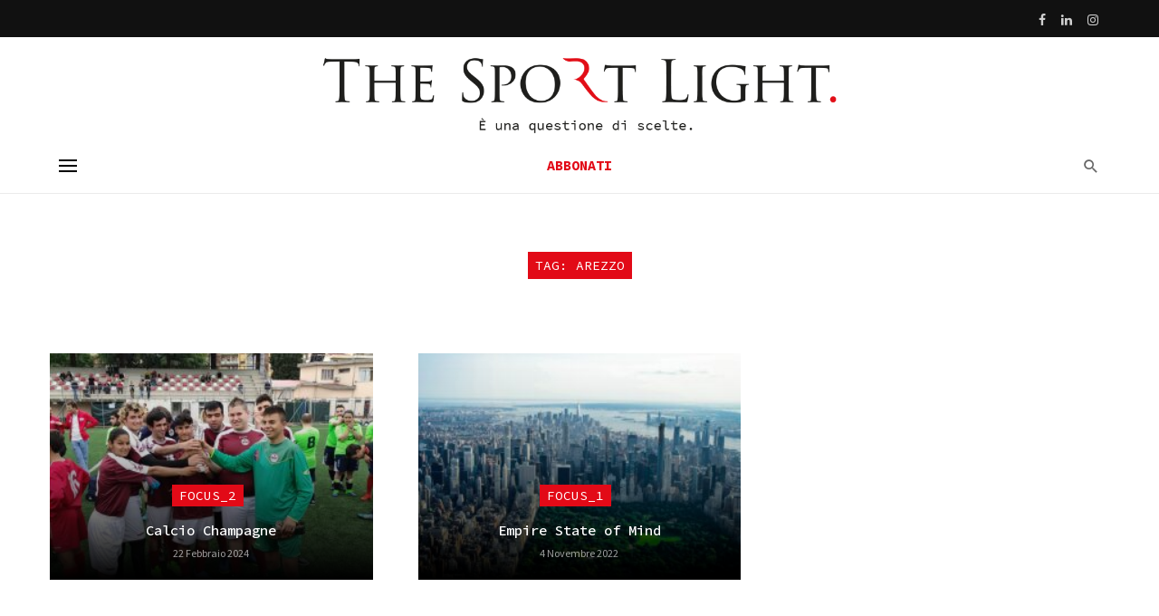

--- FILE ---
content_type: text/html; charset=UTF-8
request_url: https://www.thesportlight.net/tag/arezzo/
body_size: 14879
content:
  
<!DOCTYPE html>
<html dir="ltr" lang="it-IT"
	prefix="og: https://ogp.me/ns#" >
<head>
	<meta charset="UTF-8" />

    <meta name="viewport" content="width=device-width, initial-scale=1"/>

    <link rel="profile" href="//gmpg.org/xfn/11" />

	<title>Arezzo - The Sport Light</title>
<script type="application/javascript">var ajaxurl = "https://www.thesportlight.net/wp-admin/admin-ajax.php"</script>
		<!-- All in One SEO 4.4.2 - aioseo.com -->
		<meta name="robots" content="max-image-preview:large" />
		<link rel="canonical" href="https://www.thesportlight.net/tag/arezzo/" />
		<meta name="generator" content="All in One SEO (AIOSEO) 4.4.2" />
		<script type="application/ld+json" class="aioseo-schema">
			{"@context":"https:\/\/schema.org","@graph":[{"@type":"BreadcrumbList","@id":"https:\/\/www.thesportlight.net\/tag\/arezzo\/#breadcrumblist","itemListElement":[{"@type":"ListItem","@id":"https:\/\/www.thesportlight.net\/#listItem","position":1,"item":{"@type":"WebPage","@id":"https:\/\/www.thesportlight.net\/","name":"Home","description":"\u00c8 una questione di scelte","url":"https:\/\/www.thesportlight.net\/"},"nextItem":"https:\/\/www.thesportlight.net\/tag\/arezzo\/#listItem"},{"@type":"ListItem","@id":"https:\/\/www.thesportlight.net\/tag\/arezzo\/#listItem","position":2,"item":{"@type":"WebPage","@id":"https:\/\/www.thesportlight.net\/tag\/arezzo\/","name":"Arezzo","url":"https:\/\/www.thesportlight.net\/tag\/arezzo\/"},"previousItem":"https:\/\/www.thesportlight.net\/#listItem"}]},{"@type":"CollectionPage","@id":"https:\/\/www.thesportlight.net\/tag\/arezzo\/#collectionpage","url":"https:\/\/www.thesportlight.net\/tag\/arezzo\/","name":"Arezzo - The Sport Light","inLanguage":"it-IT","isPartOf":{"@id":"https:\/\/www.thesportlight.net\/#website"},"breadcrumb":{"@id":"https:\/\/www.thesportlight.net\/tag\/arezzo\/#breadcrumblist"}},{"@type":"Organization","@id":"https:\/\/www.thesportlight.net\/#organization","name":"The Sport Light","url":"https:\/\/www.thesportlight.net\/"},{"@type":"WebSite","@id":"https:\/\/www.thesportlight.net\/#website","url":"https:\/\/www.thesportlight.net\/","name":"The Sport Light","description":"\u00c8 una questione di scelte","inLanguage":"it-IT","publisher":{"@id":"https:\/\/www.thesportlight.net\/#organization"}}]}
		</script>
		<!-- All in One SEO -->

<link rel='dns-prefetch' href='//steadyhq.com' />
<link rel='dns-prefetch' href='//fonts.googleapis.com' />
<link rel='preconnect' href='https://fonts.gstatic.com' crossorigin />
<link rel="alternate" type="application/rss+xml" title="The Sport Light &raquo; Feed" href="https://www.thesportlight.net/feed/" />
<link rel="alternate" type="application/rss+xml" title="The Sport Light &raquo; Arezzo Feed del tag" href="https://www.thesportlight.net/tag/arezzo/feed/" />
<style id='wp-img-auto-sizes-contain-inline-css' type='text/css'>
img:is([sizes=auto i],[sizes^="auto," i]){contain-intrinsic-size:3000px 1500px}
/*# sourceURL=wp-img-auto-sizes-contain-inline-css */
</style>
<style id='wp-emoji-styles-inline-css' type='text/css'>

	img.wp-smiley, img.emoji {
		display: inline !important;
		border: none !important;
		box-shadow: none !important;
		height: 1em !important;
		width: 1em !important;
		margin: 0 0.07em !important;
		vertical-align: -0.1em !important;
		background: none !important;
		padding: 0 !important;
	}
/*# sourceURL=wp-emoji-styles-inline-css */
</style>
<link rel='stylesheet' id='bootstrap-css' href='https://www.thesportlight.net/wp-content/themes/tsl/css/vendors/bootstrap.css?ver=6.9' type='text/css' media='all' />
<link rel='stylesheet' id='owl-carousel-css' href='https://www.thesportlight.net/wp-content/themes/tsl/css/vendors/owl-carousel.css?ver=6.9' type='text/css' media='all' />
<link rel='stylesheet' id='flickity-css' href='https://www.thesportlight.net/wp-content/themes/tsl/css/vendors/flickity.css?ver=6.9' type='text/css' media='all' />
<link rel='stylesheet' id='fotorama-css' href='https://www.thesportlight.net/wp-content/themes/tsl/css/vendors/fotorama.css?ver=6.9' type='text/css' media='all' />
<link rel='stylesheet' id='magnific-popup-css' href='https://www.thesportlight.net/wp-content/themes/tsl/css/vendors/magnific-popup.css?ver=6.9' type='text/css' media='all' />
<link rel='stylesheet' id='perfect-scrollbar-css' href='https://www.thesportlight.net/wp-content/themes/tsl/css/vendors/perfect-scrollbar.css?ver=6.9' type='text/css' media='all' />
<link rel='stylesheet' id='suga-style-css' href='https://www.thesportlight.net/wp-content/themes/tsl/css/style.css?ver=6.9' type='text/css' media='all' />
<style id='suga-style-inline-css' type='text/css'>
.header-1 .header-main,
                                        .header-2 .header-main,
                                        .header-3 .site-header,
                                        .header-4 .navigation-bar,
                                        .header-5 .navigation-bar,
                                        .header-6 .navigation-bar,
                                        .header-7 .header-main,
                                        .header-8 .header-main,
                                        .header-9 .site-header,
                                        .header-10 .navigation-bar
                                        {background: #fff;}#atbssuga-mobile-header
                                        {background: #ffffff;}.site-footer, .footer-7.site-footer, .footer-8.site-footer, .footer-6.site-footer
                                        {background: #ffffff;}::selection {color: #FFF; background: #E20A17;}::-webkit-selection {color: #FFF; background: #E20A17;}:root {
            --color-logo: #E20A17;
            --color-links-hover: #E20A17;
        }@media(min-width: 1200px) {.suga-dark-mode .post--nothumb-large-has-background[data-dark-mode=true]:hover {background-color: #E20A17;}}.related-posts .atbssuga-pagination .btn-default:hover, .related-posts .atbssuga-pagination .btn-default:active,.single .posts-navigation__prev .posts-navigation__label:hover, .single .posts-navigation__next .posts-navigation__label:hover, .atbssuga-grid-carousel-a .owl-carousel .owl-prev, .atbssuga-grid-carousel-a .owl-carousel .owl-next, a, a:hover, a:focus, a:active, .color-primary, .site-title, .atbssuga-widget-indexed-posts-b .posts-list > li .post__title:after,
            .post-slider-text-align-center .owl-carousel .owl-prev, .post-slider-text-align-center .owl-carousel .owl-next,
            .author-box .author-name a, .atbssuga-pagination__item-current,
            .atbssuga-post-latest-d--post-slide .atbssuga-carousel .owl-prev,
            .atbssuga-post-latest-d--post-slide .atbssuga-carousel .owl-next,
            .atbssuga-post-latest-c--post-grid .atbssuga-carousel .owl-prev:hover,
            .atbssuga-post-latest-c--post-grid .atbssuga-carousel .owl-next:hover,
            .atbssuga-post-latest-b--post-slide .atbssuga-carousel .owl-prev,
            .atbssuga-post-latest-b--post-slide .atbssuga-carousel .owl-next,
            .post-grid-3i-has-slider-fullwidth-a .atbssuga-carousel-nav-custom-holder .owl-prev,
            .post-grid-3i-has-slider-fullwidth-a .atbssuga-carousel-nav-custom-holder .owl-next,
            .post-feature-slide-small .atbssuga-carousel-nav-custom-holder .owl-prev:hover,
            .post-feature-slide-small .atbssuga-carousel-nav-custom-holder .owl-next:hover,
            .post--horizontal-text-background .post__readmore .readmore__text,
            .single .posts-navigation__next .posts-navigation__label:hover, .single .social-share-label, .single .single-header .entry-cat, .post--vertical-readmore-small .post__text .post__cat,
            .post--vertical-readmore-big .post__text .post__cat, .post--horizontal-reverse-big .post__cat, .atbssuga-post--grid-has-postlist .atbssuga-post-list--vertical .block-title-small .block-heading__title,
            .atbssuga-post--grid-multiple-style__fullwidth-a .post-not-fullwidth .atbssuga-pagination .read-more-link,
            .atbssuga-post--grid-multiple-style__fullwidth-a .post-not-fullwidth .atbssuga-pagination .read-more-link i,
            .carousel-heading .block-heading.block-heading--vertical .block-heading__title, .atbssuga-pagination__item:not(.atbssuga-pagination__item-current):hover,
            .atbssuga-pagination__item-current:hover, .atbssuga-pagination__item-current, .post__readmore a.button__readmore:hover, .post__cat.cat-color-logo,
            .post-score-star, .atbssuga-pagination .btn, .form-submit .submit, .atbssuga-search-full .result-default .popular-title span, .atbssuga-search-full--result .atbssuga-pagination .btn,
            .atbssuga-search-full .result-default .search-terms-list a:hover, .atbssuga-pagination.atbssuga-pagination-view-all-post .btn:hover i, .atbssuga-pagination.atbssuga-pagination-view-all-post .btn:hover,
            .sticky-suga-post .sugaStickyMark i, .atbs-theme-switch--style-2, .atbs-theme-switch--style-2.active .atbs-theme-switch__light, .post__readmore a.button__readmore,
            #atbssuga-offcanvas-mobile.atbssuga-offcanvas .search-form__submit
            {color: #E20A17;}.suga-dark-mode .post--horizontal-hasbackground[data-dark-mode='true'].post:hover,.post__readmore.post__readmore-btn a, .suga-feature-r .section-sub .section-sub-right .list-item:hover, .suga-feature-t .section-main-left .post-sub:hover, .suga-feature-t .section-main-right .post-sub:hover, .suga-feature-t .section-main-center .list-item:hover,.post__readmore.post__readmore-btn a,.post-no-thumb-has-background.background-color-primary, .suga-feature-r .section-sub .section-sub-right .list-item:hover, .post__readmore.post__readmore-btn a, .background-hover-fixed:before, .suga-feature-i .background-color-primary .section-sub, .suga-feature-e .background-color-primary .section-sub .post-main .posts-list:hover > .list-item:nth-child(1):hover, .suga-feature-e .background-color-primary .section-main .post-main:before, .owl-carousel.button--dots-center-nav .owl-dot.active span, .suga-feature-c .owl-carousel .owl-dot.active span, .dots-circle .owl-dot.active span, .suga-feature-slider-f .owl-carousel .owl-prev:hover, .suga-feature-slider-f .owl-carousel .owl-next:hover, .suga-grid-m .post-slide .owl-carousel, .suga-grid-m .atbssuga-pagination.atbssuga-pagination-view-all-post a, .post-slider-text-align-center .owl-carousel .owl-prev:hover, .post-slider-text-align-center .owl-carousel .owl-next:hover, .category-tile__name, .cat-theme-bg.cat-theme-bg, .primary-bg-color, .navigation--main > li > a:before, .atbssuga-pagination--next-n-prev .atbssuga-pagination__links a:last-child .atbssuga-pagination__item,
            .subscribe-form__fields input[type='submit'], .has-overlap-bg:before, .post__cat--bg, a.post__cat--bg, .entry-cat--bg, a.entry-cat--bg,
            .comments-count-box, .atbssuga-widget--box .widget__title,  /*.posts-list > li .post__thumb:after,*/
            .widget_calendar td a:before, .widget_calendar #today, .widget_calendar #today a, .entry-action-btn, .posts-navigation__label:before,
            .atbssuga-carousel-dots-b .swiper-pagination-bullet-active,
             .site-header--side-logo .header-logo:not(.header-logo--mobile), .list-square-bullet > li > *:before, .list-square-bullet-exclude-first > li:not(:first-child) > *:before,
             .btn-primary, .btn-primary:active, .btn-primary:focus, .btn-primary:hover,
             .btn-primary.active.focus, .btn-primary.active:focus, .btn-primary.active:hover, .btn-primary:active.focus, .btn-primary:active:focus, .btn-primary:active:hover,
             .atbssuga-post-latest-d--post-grid .list-item:first-child .post--nothumb-large-has-background,
            .atbssuga-post-latest-d--post-slide .atbssuga-carousel .owl-prev:hover,
            .atbssuga-post-latest-d--post-slide .atbssuga-carousel .owl-next:hover,
            .atbssuga-post-latest-b--post-slide .atbssuga-carousel .owl-prev:hover,
            .atbssuga-post-latest-b--post-slide .atbssuga-carousel .owl-next:hover,
            .post--nothumb-has-line-readmore, .post--nothumb-has-line-readmore, .suga-owl-background, .post-slide--nothumb,
            .single .single-footer .entry-tags ul > li > a:hover,
            .social-share ul li a svg:hover, .social-share-label-wrap:before, .post--vertical-readmore-small .post__text-wrap .post__readmore:hover,
            .post--vertical-readmore-big .post__text-wrap .post__readmore:hover, .post--horizontal-hasbackground.post:hover,
            .post--horizontal__title-line .post__title:before, .widget-subscribe .subscribe-form__fields button, .atbssuga-pagination__item-current:before,
            .atbssuga-post-latest-d--post-grid .post-list:hover .list-item:first-child:hover .post--nothumb-large-has-background, .atbssuga-widget-indexed-posts-a .posts-list>li .post__thumb:after, .atbssuga-search-full .form-control,
            .atbssuga-search-full .popular-tags .entry-tags ul > li > a, .atbssuga-pagination [class*='js-ajax-load-'] , .atbssuga-pagination [class*='js-ajax-load-']:hover , .atbssuga-pagination [class*='js-ajax-load-']:active,
            .widget-slide .atbssuga-carousel .owl-dot.active span, .single .comment-form .form-submit input[type='submit'] , .social-tile, .widget-subscribe__inner,
            .suga-subscribe-button, .suga-subscribe-button:hover, .suga-subscribe-button:focus, .suga-subscribe-button:active, .suga-subscribe-button:visited,
            div.wpforms-container-full .wpforms-form button[type=submit], div.wpforms-container-full .wpforms-form button[type=submit]:hover, .atbs-theme-switch--style-2 .atbs-theme-switch__light, .atbs-theme-switch--style-2.active .atbs-theme-switch__dark,
            #atbssuga-offcanvas-mobile .atbssuga-offcanvas__title
            {background-color: #E20A17;}@media (min-width: 577px){.suga-feature-e .background-color-primary .section-sub .post-main .posts-list:hover > .list-item:hover, .suga-feature-e .background-color-primary .section-sub .post-main .posts-list .list-item:first-child {background-color: #E20A17;} }@media (max-width: 576px){.suga-feature-e .background-color-primary .section-sub .post-sub {background-color: #E20A17;} }@media (min-width: 1200px){.post--nothumb-large-has-background:hover {background-color: #E20A17;} }.site-header--skin-4 .navigation--main > li > a:before
            {background-color: #E20A17 !important;}.atbssuga-post-latest-d--post-grid:hover .list-item.active .post--nothumb-large-has-background a.post__cat
            {color: #E20A17 !important;}@media (max-width: 991px) { .suga-feature-f .post--horizontal-xs .post__cat.cat-theme { color: #E20A17 !important; }}.post-score-hexagon .hexagon-svg g path
            {fill: #E20A17;}.atbs-theme-switch--style-2:focus-visible {
                outline: 2px dotted #E20A17;
            }
            .atbs-theme-switch--style-2:-moz-focusring {
                outline: 2px dotted #E20A17;
            }.related-posts .atbssuga-pagination .btn-default:hover, .related-posts .atbssuga-pagination .btn-default:active,.post-no-thumb-border-circle .post__title:before, .has-overlap-frame:before, .atbssuga-gallery-slider .fotorama__thumb-border, .bypostauthor > .comment-body .comment-author > img,
            .atbssuga-post-latest-b--post-slide .atbssuga-carousel .owl-next,
            .atbssuga-post--grid-has-postlist .atbssuga-post-list--vertical .block-title-small .block-heading__title,
            .atbssuga-post-latest-b--post-slide .atbssuga-carousel .owl-prev, .atbssuga-post-latest-b--post-slide .atbssuga-carousel .owl-next,
            .single .comment-form .form-submit input[type='submit'], .atbssuga-pagination .btn, .form-submit .submit, .atbssuga-search-full--result .atbssuga-pagination .btn, .atbssuga-pagination [class*='js-ajax-load-']:active,
            .suga-grid-m .atbssuga-pagination.atbssuga-pagination-view-all-post a, .suga-dark-mode .atbssuga-post-latest-b--post-slide .atbssuga-carousel .owl-prev:hover, .suga-dark-mode .atbssuga-post-latest-b--post-slide .atbssuga-carousel .owl-next:hover, .suga-dark-mode .atbssuga-post-latest-b--post-slide .atbssuga-carousel .owl-prev:focus, .suga-dark-mode .atbssuga-post-latest-b--post-slide .atbssuga-carousel .owl-next:focus, input[type=text]:focus, input[type=email]:focus, input[type=url]:focus, input[type=password]:focus, input[type=search]:focus, input[type=tel]:focus, input[type=number]:focus, textarea:focus, textarea.form-control:focus, select:focus, select.form-control:focus
            {border-color: #E20A17;}.atbssuga-pagination--next-n-prev .atbssuga-pagination__links a:last-child .atbssuga-pagination__item:after
            {border-left-color: #E20A17;}.comments-count-box:before, .bk-preload-wrapper:after
            {border-top-color: #E20A17;}.bk-preload-wrapper:after
            {border-bottom-color: #E20A17;}.navigation--offcanvas li > a:after
            {border-right-color: #E20A17;}.post--single-cover-gradient .single-header
            {
                background-image: -webkit-linear-gradient( bottom , #E20A17 0%, rgba(252, 60, 45, 0.7) 50%, rgba(252, 60, 45, 0) 100%);
                background-image: linear-gradient(to top, #E20A17 0%, rgba(252, 60, 45, 0.7) 50%, rgba(252, 60, 45, 0) 100%);
            }.site-wrapper 
            {--color-primary: #E20A17;}.atbssuga-video-box__playlist .is-playing .post__thumb:after { content: 'Now playing'; }.cat-1 .cat-theme,
                                        .cat-1.cat-theme.cat-theme,
                                        .cat-1 a:hover .cat-icon,
                                        .atbssuga-post-latest-d--post-grid:hover .list-item.active .post--nothumb-large-has-background a.cat-1
                    {color: #e20a17 !important;}@media (max-width: 991px) { .suga-feature-f .post--horizontal-xs .cat-1.post__cat.cat-theme { color: #e20a17 !important; } }.cat-1 .cat-theme-bg,
                                        .cat-1.cat-theme-bg.cat-theme-bg,
                                        .navigation--main > li.menu-item-cat-1 > a:before,
                                        .cat-1.post--featured-a .post__text:before,
                                        .atbssuga-carousel-b .cat-1 .post__text:before,
                                        .cat-1 .has-overlap-bg:before,
                                        .cat-1.post--content-overlap .overlay-content__inner:before
                    {background-color: #e20a17 !important;}.cat-1 .cat-theme-border,
                                        .cat-1.cat-theme-border.cat-theme-border,
                                        .atbssuga-featured-block-a .main-post.cat-1:before,
                                        .cat-1 .category-tile__inner:before,
                                        .cat-1 .has-overlap-frame:before,
                                        .navigation--offcanvas li.menu-item-cat-1 > a:after,
                                        .atbssuga-featured-block-a .main-post:before
                    {border-color: #e20a17 !important;}.post--single-cover-gradient.cat-1 .single-header {
                    background-image: -webkit-linear-gradient( bottom , #e20a17 0%, rgba(25, 79, 176, 0.7) 50%, rgba(25, 79, 176, 0) 100%);
                    background-image: linear-gradient(to top, #e20a17 0%, rgba(25, 79, 176, 0.7) 50%, rgba(25, 79, 176, 0) 100%); }.block-heading .block-heading__title { color: #000000; }.has-block-heading-line-around.block-heading::before, .has-block-heading-line-around.block-heading::after,.block-heading--line-under.block-heading,.block-heading--line.block-heading::after {
                border-color: rgba(0, 0, 0,0.1); }.widget__title .widget__title-text { color: #000000; }.widget__title.has-block-heading-line-around.block-heading::before, .widget__title.has-block-heading-line-around.block-heading::after,.widget__title.block-heading--line-under.block-heading, .widget__title.block-heading--line.block-heading::after {
                border-color: rgba(0, 0, 0,0.1); }.site-footer .widget__title .widget__title-text { color: #000000; }.site-footer .widget__title.has-block-heading-line-around.block-heading::before, .site-footer .widget__title.has-block-heading-line-around.block-heading::after,.site-footer .widget__title.block-heading--line-under.block-heading, .site-footer .widget__title.block-heading--line.block-heading::after {
                border-color: rgba(0, 0, 0,0.1); }
/*# sourceURL=suga-style-inline-css */
</style>
<link rel="preload" as="style" href="https://fonts.googleapis.com/css?family=Source%20Sans%20Pro:200,300,400,600,700,900,200italic,300italic,400italic,600italic,700italic,900italic%7CSource%20Code%20Pro:200,300,400,500,600,700,900&#038;subset=latin&#038;display=swap&#038;ver=1704298302" /><link rel="stylesheet" href="https://fonts.googleapis.com/css?family=Source%20Sans%20Pro:200,300,400,600,700,900,200italic,300italic,400italic,600italic,700italic,900italic%7CSource%20Code%20Pro:200,300,400,500,600,700,900&#038;subset=latin&#038;display=swap&#038;ver=1704298302" media="print" onload="this.media='all'"><noscript><link rel="stylesheet" href="https://fonts.googleapis.com/css?family=Source%20Sans%20Pro:200,300,400,600,700,900,200italic,300italic,400italic,600italic,700italic,900italic%7CSource%20Code%20Pro:200,300,400,500,600,700,900&#038;subset=latin&#038;display=swap&#038;ver=1704298302" /></noscript><script type="text/javascript" src="https://steadyhq.com/widget_loader/9f395945-de86-4f74-a764-43da5c052c69?ver=1.3.2" id="steady-wp-js"></script>
<script type="text/javascript" src="https://www.thesportlight.net/wp-includes/js/jquery/jquery.min.js?ver=3.7.1" id="jquery-core-js"></script>
<script type="text/javascript" src="https://www.thesportlight.net/wp-includes/js/jquery/jquery-migrate.min.js?ver=3.4.1" id="jquery-migrate-js"></script>
<link rel="https://api.w.org/" href="https://www.thesportlight.net/wp-json/" /><link rel="alternate" title="JSON" type="application/json" href="https://www.thesportlight.net/wp-json/wp/v2/tags/885" /><link rel="EditURI" type="application/rsd+xml" title="RSD" href="https://www.thesportlight.net/xmlrpc.php?rsd" />
<meta name="generator" content="WordPress 6.9" />
<meta name="framework" content="Redux 4.1.22" /><!-- start Simple Custom CSS and JS -->
<style type="text/css">
.post--overlay-floorfade {
    max-height: 340px !important
}

.post--overlay-md .post__text {
    min-height:  250px !important
}


</style>
<!-- end Simple Custom CSS and JS -->
<!-- start Simple Custom CSS and JS -->
<style type="text/css">
@media (min-width: 992px) {
    .single-billboard--sm {
        min-height: 580px;
		margin-left:12%; margin-right: 12%;
    }
  
  .visibilemobile {
        display: none !important; 
    }
  
  .site-footer .navigation--footer li {
   width: 19% !important;
  text-align: center !important;
   padding: 0px !important;
}
}

@media (max-width: 500px) {
    .nasconderemobile {
        display: none !important; 
    }
  
  .site-footer .navigation--footer li {
   width: 80% !important;
  text-align: center !important;
   padding: 7px !important;
}
  
  .site-header--skin-5 .navigation-bar:not(.navigation-bar--inverse), .site-header--skin-5 .mobile-header {
    background-color: #ffffff !important;
}
}





.disattivatitolo, .cat-theme-bg  {font-family: "Source Code Pro",Arial, Helvetica, sans-serif !important;}

.mdicon-facebook, .mdicon-twitter, .mdicon-instagram, .mdicon-youtube {
    padding-left: 6px; padding-right: 6px;
}

.post__meta time.time, .post time.time {
    text-transform: none !important; 
  
}


#steady-paywall-overlay-steady-logo {
    display: none !important; 
}

.cat-2  {
    font-size: 104% !important; 
}

.post__title, .entry-title a {
    color: #000000 !important;
}

.navigation--footer > li > a {
      color: #000000 !important;
}


.post--single .single-body {
    color: #000000 !important;
}

#steady-paywall-overlay-title, .test-paywall-subtitle, .site-footer {
    color: #000000 !important;
} 



.h3, h3 {
    font-size: 1.113rem !important; 
    line-height: 1.3 !important;  
  color: #000000 !important;
}

.h2, h2 {
    font-size: 1.240rem !important; 
    line-height: 1.43 !important;  
   text-transform: uppercase !important; 
color: #000000 !important;
}


.single-header .entry-title {
       font-weight: 600 !important; 
}




.entry-author, .comments-count {
	display: none !important;
}

.single-layout .single-header--has-background.single-header {
    border: 0px solid #ffffff;
}

.single-header__inner {
    text-align: left; max-width: 970px;  margin: auto;
}

.single .author-box {
    max-width: 99%;
 
}

.site-content {
        padding-bottom: 10px !important;
}


.mdicon-arrow_back, .mdicon-arrow_forward {
  color: #E20A17;
}

.single-entry--billboard-overlap-title .single-header__inner {
     background: rgba(0, 0, 0, 0.0);
}

.page-heading__title {
     background: #E20A17; 
font-size: 16px !important; 
text-transform: uppercase !important; 
width: 190px; margin: auto; align-content: center; margin-top: 10px !important;  margin-bottom: 10px !important; 
}

.site-footer__section--flex .site-footer__section--bordered-inner {
  border-top: 1px solid rgba(0, 0, 0, 0.05); border-bottom: 1px solid rgba(0, 0, 0, 0.05);
}

.navigation--main > li > a, .navigation-bar-btn, .navigation, .menu, .navigation {
font-family: "Source Code Pro",Arial, Helvetica, sans-serif !important;
    font-weight: normal;
  font-size: 91%;
}

@media (min-width: 768px) {
    .site-footer__section--flex .site-footer__section-left {
        -webkit-box-flex: 1;
        box-flex: 1;
        -moz-flex: 1;
        -ms-flex: 1;
        flex: 2 !important;
        padding-right: 10px;
        padding-bottom: 0;
        text-align: left;
    }
}



.site-footer__section--flex  {
    text-align: center !important;
}





</style>
<!-- end Simple Custom CSS and JS -->
<link rel="icon" href="https://www.thesportlight.net/wp-content/uploads/2021/09/cropped-favicon-32x32.jpg" sizes="32x32" />
<link rel="icon" href="https://www.thesportlight.net/wp-content/uploads/2021/09/cropped-favicon-192x192.jpg" sizes="192x192" />
<link rel="apple-touch-icon" href="https://www.thesportlight.net/wp-content/uploads/2021/09/cropped-favicon-180x180.jpg" />
<meta name="msapplication-TileImage" content="https://www.thesportlight.net/wp-content/uploads/2021/09/cropped-favicon-270x270.jpg" />
		<style type="text/css" id="wp-custom-css">
			p.has-drop-cap::first-letter{
font-size: 5em;
float: left;
margin-top:2px;
margin-bottom:1px; 
margin-right:7px;
}		</style>
		<style id="suga_option-dynamic-css" title="dynamic-css" class="redux-options-output">body{font-family:"Source Sans Pro",Arial, Helvetica, sans-serif;letter-spacing:0px;}.block-heading, .post-nothumb-media .list-index, .post__title, .entry-title, h1, h2, h3, h4, h5, h6, .h1, .h2, .h3, .h4, .h5, .h6, .text-font-primary, .social-tile__title, .widget_recent_comments .recentcomments > a, .widget_recent_entries li > a, .modal-title.modal-title, .author-box .author-name a, .comment-author, .widget_calendar caption, .widget_categories li>a, .widget_meta ul, .widget_recent_comments .recentcomments>a, .widget_recent_entries li>a, .widget_pages li>a, .widget__title-text, .atbs-style-page-content-store .wc-block-grid__product .wc-block-grid__product-title,
            .widget.widget_product_categories ul li a, .atbs-style-page-content-store .wp-block-cover p.has-large-font-size{font-family:"Source Code Pro",Arial, Helvetica, sans-serif;letter-spacing:0px;}.block-heading .block-heading__title, .block-heading .page-heading__title,.block-heading__title, .page-heading__title{font-family:"Source Code Pro",Arial, Helvetica, sans-serif;text-transform:uppercase;letter-spacing:0px;font-weight:500;font-style:normal;}.text-font-secondary, .block-heading__subtitle, .widget_nav_menu ul, .typography-copy blockquote, .comment-content blockquote{font-family:"Source Sans Pro",Arial, Helvetica, sans-serif;letter-spacing:0px;}.wp-block-image figcaption, .mobile-header-btn, .meta-text, a.meta-text, .meta-font, a.meta-font, .text-font-tertiary, .block-heading-tabs, .block-heading-tabs > li > a, input[type="button"]:not(.btn), input[type="reset"]:not(.btn), input[type="submit"]:not(.btn), .btn, label, .category-tile__name, .page-nav, .post-score, .post-score-hexagon .post-score-value, .post__cat, a.post__cat, .entry-cat, a.entry-cat, .read-more-link, .post__meta, .entry-meta, .entry-author__name, a.entry-author__name, .comments-count-box, .atbssuga-widget-indexed-posts-a .posts-list > li .post__thumb:after, .atbssuga-widget-indexed-posts-b .posts-list > li .post__title:after, .atbssuga-widget-indexed-posts-c .list-index, .social-tile__count, .widget_recent_comments .comment-author-link, .atbssuga-video-box__playlist .is-playing .post__thumb:after, .atbssuga-posts-listing-a .cat-title, .atbssuga-news-ticker__heading, .page-heading__title, .post-sharing__title, .post-sharing--simple .sharing-btn, .entry-action-btn, .entry-tags-title, .post-categories__title, .posts-navigation__label, .comments-title, .comments-title__text, .comments-title .add-comment, .comment-metadata, .comment-metadata a, .comment-reply-link, .comment-reply-title, .countdown__digit, .modal-title, .comment-reply-title, .comment-meta, .comment .reply, .wp-caption, .gallery-caption, .widget-title, .btn, .logged-in-as, .countdown__digit, .atbssuga-widget-indexed-posts-a .posts-list>li .post__thumb:after, .atbssuga-widget-indexed-posts-b .posts-list>li .post__title:after,
            .atbssuga-widget-indexed-posts-c .list-index, .atbssuga-horizontal-list .index, .atbssuga-pagination, .atbssuga-pagination--next-n-prev .atbssuga-pagination__label, .atbs-style-page-content-store .wp-block-button{font-family:"Source Sans Pro",Arial, Helvetica, sans-serif;letter-spacing:0px;}.navigation--main>li>a,.navigation-bar-btn, .navigation, .menu, .navigation{font-family:"Source Sans Pro",Arial, Helvetica, sans-serif;font-weight:700;font-size:15px;}.navigation .sub-menu, .atbssuga-mega-menu__inner > .sub-menu > li > a{font-family:"Source Sans Pro",Arial, Helvetica, sans-serif;font-weight:normal;}.header-main{padding-top:20px;padding-bottom:00px;}</style>
    <!-- Schema meta -->
	<!-- Global site tag (gtag.js) - Google Analytics -->

<script async src=https://www.googletagmanager.com/gtag/js?id=G-D8NMDGM6F1></script>
<script>
  window.dataLayer = window.dataLayer || [];
  function gtag(){dataLayer.push(arguments);}
  gtag('js', new Date());
  gtag('config', 'G-D8NMDGM6F1');
</script>
<style id='global-styles-inline-css' type='text/css'>
:root{--wp--preset--aspect-ratio--square: 1;--wp--preset--aspect-ratio--4-3: 4/3;--wp--preset--aspect-ratio--3-4: 3/4;--wp--preset--aspect-ratio--3-2: 3/2;--wp--preset--aspect-ratio--2-3: 2/3;--wp--preset--aspect-ratio--16-9: 16/9;--wp--preset--aspect-ratio--9-16: 9/16;--wp--preset--color--black: #000000;--wp--preset--color--cyan-bluish-gray: #abb8c3;--wp--preset--color--white: #ffffff;--wp--preset--color--pale-pink: #f78da7;--wp--preset--color--vivid-red: #cf2e2e;--wp--preset--color--luminous-vivid-orange: #ff6900;--wp--preset--color--luminous-vivid-amber: #fcb900;--wp--preset--color--light-green-cyan: #7bdcb5;--wp--preset--color--vivid-green-cyan: #00d084;--wp--preset--color--pale-cyan-blue: #8ed1fc;--wp--preset--color--vivid-cyan-blue: #0693e3;--wp--preset--color--vivid-purple: #9b51e0;--wp--preset--gradient--vivid-cyan-blue-to-vivid-purple: linear-gradient(135deg,rgb(6,147,227) 0%,rgb(155,81,224) 100%);--wp--preset--gradient--light-green-cyan-to-vivid-green-cyan: linear-gradient(135deg,rgb(122,220,180) 0%,rgb(0,208,130) 100%);--wp--preset--gradient--luminous-vivid-amber-to-luminous-vivid-orange: linear-gradient(135deg,rgb(252,185,0) 0%,rgb(255,105,0) 100%);--wp--preset--gradient--luminous-vivid-orange-to-vivid-red: linear-gradient(135deg,rgb(255,105,0) 0%,rgb(207,46,46) 100%);--wp--preset--gradient--very-light-gray-to-cyan-bluish-gray: linear-gradient(135deg,rgb(238,238,238) 0%,rgb(169,184,195) 100%);--wp--preset--gradient--cool-to-warm-spectrum: linear-gradient(135deg,rgb(74,234,220) 0%,rgb(151,120,209) 20%,rgb(207,42,186) 40%,rgb(238,44,130) 60%,rgb(251,105,98) 80%,rgb(254,248,76) 100%);--wp--preset--gradient--blush-light-purple: linear-gradient(135deg,rgb(255,206,236) 0%,rgb(152,150,240) 100%);--wp--preset--gradient--blush-bordeaux: linear-gradient(135deg,rgb(254,205,165) 0%,rgb(254,45,45) 50%,rgb(107,0,62) 100%);--wp--preset--gradient--luminous-dusk: linear-gradient(135deg,rgb(255,203,112) 0%,rgb(199,81,192) 50%,rgb(65,88,208) 100%);--wp--preset--gradient--pale-ocean: linear-gradient(135deg,rgb(255,245,203) 0%,rgb(182,227,212) 50%,rgb(51,167,181) 100%);--wp--preset--gradient--electric-grass: linear-gradient(135deg,rgb(202,248,128) 0%,rgb(113,206,126) 100%);--wp--preset--gradient--midnight: linear-gradient(135deg,rgb(2,3,129) 0%,rgb(40,116,252) 100%);--wp--preset--font-size--small: 13px;--wp--preset--font-size--medium: 20px;--wp--preset--font-size--large: 36px;--wp--preset--font-size--x-large: 42px;--wp--preset--spacing--20: 0.44rem;--wp--preset--spacing--30: 0.67rem;--wp--preset--spacing--40: 1rem;--wp--preset--spacing--50: 1.5rem;--wp--preset--spacing--60: 2.25rem;--wp--preset--spacing--70: 3.38rem;--wp--preset--spacing--80: 5.06rem;--wp--preset--shadow--natural: 6px 6px 9px rgba(0, 0, 0, 0.2);--wp--preset--shadow--deep: 12px 12px 50px rgba(0, 0, 0, 0.4);--wp--preset--shadow--sharp: 6px 6px 0px rgba(0, 0, 0, 0.2);--wp--preset--shadow--outlined: 6px 6px 0px -3px rgb(255, 255, 255), 6px 6px rgb(0, 0, 0);--wp--preset--shadow--crisp: 6px 6px 0px rgb(0, 0, 0);}:where(.is-layout-flex){gap: 0.5em;}:where(.is-layout-grid){gap: 0.5em;}body .is-layout-flex{display: flex;}.is-layout-flex{flex-wrap: wrap;align-items: center;}.is-layout-flex > :is(*, div){margin: 0;}body .is-layout-grid{display: grid;}.is-layout-grid > :is(*, div){margin: 0;}:where(.wp-block-columns.is-layout-flex){gap: 2em;}:where(.wp-block-columns.is-layout-grid){gap: 2em;}:where(.wp-block-post-template.is-layout-flex){gap: 1.25em;}:where(.wp-block-post-template.is-layout-grid){gap: 1.25em;}.has-black-color{color: var(--wp--preset--color--black) !important;}.has-cyan-bluish-gray-color{color: var(--wp--preset--color--cyan-bluish-gray) !important;}.has-white-color{color: var(--wp--preset--color--white) !important;}.has-pale-pink-color{color: var(--wp--preset--color--pale-pink) !important;}.has-vivid-red-color{color: var(--wp--preset--color--vivid-red) !important;}.has-luminous-vivid-orange-color{color: var(--wp--preset--color--luminous-vivid-orange) !important;}.has-luminous-vivid-amber-color{color: var(--wp--preset--color--luminous-vivid-amber) !important;}.has-light-green-cyan-color{color: var(--wp--preset--color--light-green-cyan) !important;}.has-vivid-green-cyan-color{color: var(--wp--preset--color--vivid-green-cyan) !important;}.has-pale-cyan-blue-color{color: var(--wp--preset--color--pale-cyan-blue) !important;}.has-vivid-cyan-blue-color{color: var(--wp--preset--color--vivid-cyan-blue) !important;}.has-vivid-purple-color{color: var(--wp--preset--color--vivid-purple) !important;}.has-black-background-color{background-color: var(--wp--preset--color--black) !important;}.has-cyan-bluish-gray-background-color{background-color: var(--wp--preset--color--cyan-bluish-gray) !important;}.has-white-background-color{background-color: var(--wp--preset--color--white) !important;}.has-pale-pink-background-color{background-color: var(--wp--preset--color--pale-pink) !important;}.has-vivid-red-background-color{background-color: var(--wp--preset--color--vivid-red) !important;}.has-luminous-vivid-orange-background-color{background-color: var(--wp--preset--color--luminous-vivid-orange) !important;}.has-luminous-vivid-amber-background-color{background-color: var(--wp--preset--color--luminous-vivid-amber) !important;}.has-light-green-cyan-background-color{background-color: var(--wp--preset--color--light-green-cyan) !important;}.has-vivid-green-cyan-background-color{background-color: var(--wp--preset--color--vivid-green-cyan) !important;}.has-pale-cyan-blue-background-color{background-color: var(--wp--preset--color--pale-cyan-blue) !important;}.has-vivid-cyan-blue-background-color{background-color: var(--wp--preset--color--vivid-cyan-blue) !important;}.has-vivid-purple-background-color{background-color: var(--wp--preset--color--vivid-purple) !important;}.has-black-border-color{border-color: var(--wp--preset--color--black) !important;}.has-cyan-bluish-gray-border-color{border-color: var(--wp--preset--color--cyan-bluish-gray) !important;}.has-white-border-color{border-color: var(--wp--preset--color--white) !important;}.has-pale-pink-border-color{border-color: var(--wp--preset--color--pale-pink) !important;}.has-vivid-red-border-color{border-color: var(--wp--preset--color--vivid-red) !important;}.has-luminous-vivid-orange-border-color{border-color: var(--wp--preset--color--luminous-vivid-orange) !important;}.has-luminous-vivid-amber-border-color{border-color: var(--wp--preset--color--luminous-vivid-amber) !important;}.has-light-green-cyan-border-color{border-color: var(--wp--preset--color--light-green-cyan) !important;}.has-vivid-green-cyan-border-color{border-color: var(--wp--preset--color--vivid-green-cyan) !important;}.has-pale-cyan-blue-border-color{border-color: var(--wp--preset--color--pale-cyan-blue) !important;}.has-vivid-cyan-blue-border-color{border-color: var(--wp--preset--color--vivid-cyan-blue) !important;}.has-vivid-purple-border-color{border-color: var(--wp--preset--color--vivid-purple) !important;}.has-vivid-cyan-blue-to-vivid-purple-gradient-background{background: var(--wp--preset--gradient--vivid-cyan-blue-to-vivid-purple) !important;}.has-light-green-cyan-to-vivid-green-cyan-gradient-background{background: var(--wp--preset--gradient--light-green-cyan-to-vivid-green-cyan) !important;}.has-luminous-vivid-amber-to-luminous-vivid-orange-gradient-background{background: var(--wp--preset--gradient--luminous-vivid-amber-to-luminous-vivid-orange) !important;}.has-luminous-vivid-orange-to-vivid-red-gradient-background{background: var(--wp--preset--gradient--luminous-vivid-orange-to-vivid-red) !important;}.has-very-light-gray-to-cyan-bluish-gray-gradient-background{background: var(--wp--preset--gradient--very-light-gray-to-cyan-bluish-gray) !important;}.has-cool-to-warm-spectrum-gradient-background{background: var(--wp--preset--gradient--cool-to-warm-spectrum) !important;}.has-blush-light-purple-gradient-background{background: var(--wp--preset--gradient--blush-light-purple) !important;}.has-blush-bordeaux-gradient-background{background: var(--wp--preset--gradient--blush-bordeaux) !important;}.has-luminous-dusk-gradient-background{background: var(--wp--preset--gradient--luminous-dusk) !important;}.has-pale-ocean-gradient-background{background: var(--wp--preset--gradient--pale-ocean) !important;}.has-electric-grass-gradient-background{background: var(--wp--preset--gradient--electric-grass) !important;}.has-midnight-gradient-background{background: var(--wp--preset--gradient--midnight) !important;}.has-small-font-size{font-size: var(--wp--preset--font-size--small) !important;}.has-medium-font-size{font-size: var(--wp--preset--font-size--medium) !important;}.has-large-font-size{font-size: var(--wp--preset--font-size--large) !important;}.has-x-large-font-size{font-size: var(--wp--preset--font-size--x-large) !important;}
/*# sourceURL=global-styles-inline-css */
</style>
</head>
<body class="archive tag tag-arezzo tag-885 wp-embed-responsive wp-theme-tsl">
        <div class="site-wrapper header-7">
        <header class="site-header site-header--skin-5">
  <div class="visibilemobile">
		<div class="container" style=" background:#000;">
			<div class="top-bar__inner top-bar__inner--flex">
				<div class="top-bar__section">
					<div class="top-bar__nav">
						<a class="steady-login-button" data-size="small" data-language="it" style="display: none;"></a> 
					</div>
				</div>
				<div class="top-bar__section">
                        					<ul class="social-list social-list--sm social-list--inverse list-horizontal">
    						<li><a href="https://www.facebook.com/thesportlightnewsletter" target="_blank"><i class="mdicon mdicon-facebook"></i></a></li><li><a href="https://www.linkedin.com/company/thesportlightnewsletter" target="_blank"><i class="mdicon mdicon-linkedin"></i></a></li><li><a href="https://www.instagram.com/thesportlightnewsletter" target="_blank"><i class="mdicon mdicon-instagram"></i></a></li>    					</ul>
                    				</div>
			</div>
		</div>
	</div>      <!-- Top bar -->
	<div class="top-bar top-bar--fullwidth top-bar--inverse hidden-xs hidden-sm">
		<div class="container">
			<div class="top-bar__inner top-bar__inner--flex">
				<div class="top-bar__section">
					<div class="top-bar__nav">
						<a class="steady-login-button" data-size="small" data-language="it" style="display: none;"></a> 
					</div>
				</div>
				<div class="top-bar__section">
                        					<ul class="social-list social-list--sm social-list--inverse list-horizontal">
    						<li><a href="https://www.facebook.com/thesportlightnewsletter" target="_blank"><i class="mdicon mdicon-facebook"></i></a></li><li><a href="https://www.linkedin.com/company/thesportlightnewsletter" target="_blank"><i class="mdicon mdicon-linkedin"></i></a></li><li><a href="https://www.instagram.com/thesportlightnewsletter" target="_blank"><i class="mdicon mdicon-instagram"></i></a></li>    					</ul>
                    				</div>
			</div>
		</div>
	</div><!-- Top bar -->
    <!-- Header content -->
	<div class="header-main hidden-xs hidden-sm">
        		<div class="container">
			<div class="row row--flex row--vertical-center">
				<div class="col-xs-3">
                    				</div>
				<div class="col-xs-6">
					<div class="header-logo text-center atbs-suga-logo">
						<a href="https://www.thesportlight.net">
    						<!-- logo open -->
                                                            <img class="suga-img-logo active" src="https://www.thesportlight.net/wp-content/uploads/2021/10/logo-sportlight-motto.png" alt="logo"  />
                                <!-- logo dark mode -->
                                                                    <img class="suga-img-logo" src="https://www.thesportlight.net/wp-content/uploads/2021/10/logo-sportlight-white.png" alt="logo"  />
                                                                <!-- logo dark mode -->
                                                        <!-- logo close -->
    					</a>
					</div>
				</div>
				<div class="col-xs-3 text-right">
                    <div class="lwa lwa-template-modal">
                        <div class="atbs-flexbox-header-icon">
                                                        
                        </div>
                    </div>
				</div>
			</div>
		</div>
	</div><!-- Header content -->
    <!-- Mobile header -->
<div id="atbs-mobile-header" class="mobile-header visible-xs visible-sm ">
	<div class="mobile-header__inner mobile-header__inner--flex">
		<div class="header-branding header-branding--mobile mobile-header__section text-left">
			<div class="header-logo header-logo--mobile flexbox__item text-left atbs-suga-logo">
				<a href="https://www.thesportlight.net">
                                        <img class="suga-img-logo active" src="https://www.thesportlight.net/wp-content/uploads/2021/09/The-SpoRt-Light-Esteso.png" alt="mobileLogo"/>
                    <!-- logo dark mode -->
                                            <img class="suga-img-logo" src="https://www.thesportlight.net/wp-content/uploads/2021/09/The-SpoRt-Light-Esteso-white.png" alt="logo"/>
                                        <!-- logo dark mode -->
                                    </a>
			</div>
		</div>
		<div class="mobile-header__section text-right">
			<div class="atbs-flexbox-header-icon">
				<button type="submit" class="mobile-header-btn js-search-popup">
					<i class="mdicon mdicon-search mdicon--last hidden-xs"></i><i class="mdicon mdicon-search visible-xs-inline-block"></i>
				</button>
				                <a href="#atbssuga-offcanvas-mobile" class="offcanvas-menu-toggle mobile-header-btn js-atbssuga-offcanvas-toggle menu-bar-icon-wrap">
					<i class="mdicon mdicon-menu mdicon--last hidden-xs"></i><i class="mdicon mdicon-menu visible-xs-inline-block"></i>
				</a>
			</div>
		</div>
	</div>
</div><!-- Mobile header -->    <!-- Navigation bar -->
	<nav class="navigation-bar navigation-bar--fullwidth  hidden-xs hidden-sm js-sticky-header-holder">
		<div class="container">
			<div class="navigation-bar__inner">
                                        				<div class="navigation-bar__section">
    					<a href="#atbssuga-offcanvas-primary" class="offcanvas-menu-toggle navigation-bar-btn js-atbssuga-offcanvas-toggle menu-bar-icon-wrap">
                            <span class="menu-bar-icon"></span>
                        </a>
    				</div>
                                    
				<div class="navigation-wrapper navigation-bar__section text-center js-priority-nav">
					<div id="main-menu" class="menu-abbonati-container"><ul id="menu-abbonati" class="navigation navigation--main navigation--inline"><li id="menu-item-641" class="menu-item menu-item-type-post_type menu-item-object-page menu-item-641"><a href="https://www.thesportlight.net/abbonati/"><font color="#E20A17">ABBONATI</font></a></li>
</ul></div>				</div>

				<div class="navigation-bar__section">

					<button type="submit" class="navigation-bar-btn js-search-popup"><i class="mdicon mdicon-search"></i></button>
				</div>
			</div><!-- .navigation-bar__inner -->
		</div><!-- .container -->
	</nav><!-- Navigation-bar -->
</header><!-- Site header --><div class="site-content">
    <div class="container"><div class="block-heading block-heading--center"><h2 class="cat-2 post__cat post__cat--bg cat-theme-bg" style="color: #E04E4F;">Tag: Arezzo</h2></div><!-- block-heading --></div><!-- container -->
        <div id="suga_posts_listing_grid_no_sidebar-6979a960c7f8e" class="atbssuga-block atbssuga-block--fullwidth">
        <div class="container"><div class="js-ajax-load-post"><div class="posts-list row row--space-between grid-gutter-w50-h80 items-clear-both-3"><div class="col-xs-12 col-sm-6 col-md-4">          
            
            
            
            <article class="post--overlay post--overlay-bottom post--overlay-md post--overlay-floorfade">

<div class="post__thumb post__thumb--overlay atbs-thumb-object-fit ">
  <a href="https://www.thesportlight.net/2024/02/22/calcio-champagne/"><img width="400" height="200" src="https://www.thesportlight.net/wp-content/uploads/2024/02/isolotto-400x200.jpeg" class="attachment-suga-xs-2_1 size-suga-xs-2_1 wp-post-image" alt="OlmoPonte Arezzo Santa Firmina A.S.D." decoding="async" fetchpriority="high" /></a> <!-- close a tag --></div>

<div class="post__text inverse-text">
<div class="post__text-wrap">

<div class="post__text-inner inverse-text" style="text-align:center;">
<a class="cat-2 post__cat post__cat--bg cat-theme-bg disattivatitolo categoria_focus_2" href="https://www.thesportlight.net/category/monografia/focus_2/">focus_2</a><h3 class="post__title typescale-2 custom-typescale-2 flexbox__item"><a href="https://www.thesportlight.net/2024/02/22/calcio-champagne/">Calcio Champagne</a></h3>
                			                <div class="post__meta ">


<span class="meta-date-wrap meta-date_no-icon">22 Febbraio 2024</span>
</div>
                                                            						
</div>
			
</div>

</div>

            
</article>
            
            
            
            
            
            
            
            </div><div class="col-xs-12 col-sm-6 col-md-4">          
            
            
            
            <article class="post--overlay post--overlay-bottom post--overlay-md post--overlay-floorfade">

<div class="post__thumb post__thumb--overlay atbs-thumb-object-fit ">
  <a href="https://www.thesportlight.net/2022/11/04/empire-state-of-mind/"><img width="400" height="200" src="https://www.thesportlight.net/wp-content/uploads/2022/10/New_York-400x200.jpg" class="attachment-suga-xs-2_1 size-suga-xs-2_1 wp-post-image" alt="maratona New York" decoding="async" /></a> <!-- close a tag --></div>

<div class="post__text inverse-text">
<div class="post__text-wrap">

<div class="post__text-inner inverse-text" style="text-align:center;">
<a class="cat-2 post__cat post__cat--bg cat-theme-bg disattivatitolo categoria_focus_1" href="https://www.thesportlight.net/category/monografia/focus_1/">focus_1</a><h3 class="post__title typescale-2 custom-typescale-2 flexbox__item"><a href="https://www.thesportlight.net/2022/11/04/empire-state-of-mind/">Empire State of Mind</a></h3>
                			                <div class="post__meta ">


<span class="meta-date-wrap meta-date_no-icon">4 Novembre 2022</span>
</div>
                                                            						
</div>
			
</div>

</div>

            
</article>
            
            
            
            
            
            
            
            </div></div><!--Close Row --></div></div><!-- .container -->    </div><!-- .atbssuga-block -->
    </div>


<footer class="site-footer footer-6  ">
   
   
<!-- newsletter non attiva

 <div class="site-footer__section site-footer__section--flex site-footer__section--bordered-inner">
        <div class="container">
			<div class="site-footer__section-inner">
              
            </div>
        </div>
    </div>
    




<div class="site-footer__section site-footer__section--flex site-footer__section--bordered-inner">   <div class="container">
<link href="//cdn-images.mailchimp.com/embedcode/horizontal-slim-10_7.css" rel="stylesheet" type="text/css">

<div class="wp-block-columns">
<div class="wp-block-column">
<p class="has-text-align-center"><center><h3 style="font-size: 140% !important;">Iscriviti alla newsletter</h3>Resta in contatto, ricevi in anteprima le nostre news.</center></p>
</div>
<div class="wp-block-column">
<p class="has-text-align-center"><div id="mc_embed_signup">
<form action="https://lamarzocchina.us14.list-manage.com/subscribe/post?u=2f4f72a71445a04c802ca23fa&amp;id=2b63c55564" method="post" id="mc-embedded-subscribe-form" name="mc-embedded-subscribe-form" class="validate" target="_blank" novalidate>
<div id="mc_embed_signup_scroll">
	<input type="email" value="" name="EMAIL" class="email" id="mce-EMAIL" placeholder="Email" required style="margin: 6px; background-color: #f5f5f5; color: #666; border: none; ">
    <div style="position: absolute; left: -5000px;" aria-hidden="true"><input type="text" name="b_2f4f72a71445a04c802ca23fa_2b63c55564" tabindex="-1" value=""></div>
    <div class="clear"><input type="submit" value="&rarr; registrati" name="subscribe" id="mc-embedded-subscribe" style="margin: 6px; background-color: #ffffff; color: #000; border: none; font-size: 15px; " class="button"></div>
    </div>
</form>
</div></p>
</div>
</div>
</div></div>


-->

   
   
   
   
   
   
   
   
      <div class="site-footer__section site-footer__section--flex site-footer__section--bordered-inner">
        <div class="container">
			<div class="site-footer__section-inner">
              
                				<div class="site-footer__section-right">
					<nav class="footer-menu">
                        <div class="menu-footer-container"><ul id="menu-footer" class="navigation navigation--footer navigation--inline"><li id="menu-item-510" class="menu-item menu-item-type-post_type menu-item-object-page menu-item-510"><a href="https://www.thesportlight.net/chi-siamo/">chi siamo</a></li>
<li id="menu-item-513" class="menu-item menu-item-type-post_type menu-item-object-page menu-item-513"><a href="https://www.thesportlight.net/manifesto/">manifesto</a></li>
<li id="menu-item-28" class="menu-item menu-item-type-custom menu-item-object-custom menu-item-28"><a href="mailto:info@thesportlight.net">contatti</a></li>
<li id="menu-item-522" class="menu-item menu-item-type-post_type menu-item-object-page menu-item-522"><a href="https://www.thesportlight.net/policy/">policy</a></li>
<li id="menu-item-525" class="menu-item menu-item-type-post_type menu-item-object-page menu-item-525"><a href="https://www.thesportlight.net/note-legali/">note legali</a></li>
</ul></div>					</nav>
				</div>
                            </div>
        </div>
    </div>
    
 
   
   
   
   <div class="site-footer__section site-footer__section--flex site-footer__section--bordered-inner">  <div class="container">
            <div class="site-footer__section-inner">
                <div class="site-footer__section-left">
                    <div class="site-logo atbs-suga-logo">
                   

                            <!-- logo open -->

                                                                <a href="https://www.thesportlight.net"> <img HSPACE="20" VSPACE="5" align="left" class="suga-img-logo active" src="https://www.thesportlight.net/wp-content/uploads/2021/09/The-SpoRt-Light-Compatto.jpg" alt="logo" width="80"/> </a> 
                                    <!-- logo dark mode -->
                                                                               <a href="https://www.thesportlight.net"><img HSPACE="20" VSPACE="5" align="left" class="suga-img-logo" src="https://www.thesportlight.net/wp-content/uploads/2021/09/The-SpoRt-Light-Compatto.jpg" alt="logo" width="80"/> </a> TheSpoRtLight.net – Testata Giornalistica iscritta nel Registro Nazionale Stampa Periodica al Tribunale di Modena aut. 27/2021 – direttore responsabile: Francesco Caremani. Editore: SulPanaro SRL, via Gelseta 175 – 41038 San Felice sul Panaro (Modena), società iscritta al registro Operatori Comunicazioni N° 30460 presso l’AGCOM. Codice ISSN 2785-5252
                                                                        <!-- logo dark mode -->
                                                        <!-- logo close -->
						
                    </div>
                </div>
                              <div class="site-footer__section-right">
                    <ul class="site-footer__section-right">
                       CREDITS <a href="https://www.atlantideadv.it/">Atlantide ADV</a>                    </ul>
                </div>
                            </div>
        </div>
    </div>
 
</footer>
<!-- Sticky header -->
<div id="atbssuga-sticky-header" class="sticky-header js-sticky-header site-header--skin-5">
	<!-- Navigation bar -->
	<nav class="navigation-bar navigation-bar--fullwidth hidden-xs hidden-sm ">
		<div class="navigation-bar__inner">
			<div class="navigation-bar__section">
                <div class="flexbox">
                                                                                    				<a href="#atbssuga-offcanvas-primary" class="offcanvas-menu-toggle navigation-bar-btn js-atbssuga-offcanvas-toggle menu-bar-icon-wrap">
                                <span class="menu-bar-icon"></span>
                            </a>
                                                                                                				<div class="site-logo header-logo atbs-suga-logo not-exist-img-logo">
    					<a href="https://www.thesportlight.net">
                            <img class="suga-img-logo active" src="https://www.thesportlight.net/wp-content/uploads/2021/10/logo-sportlight-motto.png" alt="Sticky Logo"/>
                            <!-- logo dark mode -->
                                                        <!-- logo dark mode -->

                        </a>
    				</div>
                                    </div>
			</div>

			<div class="navigation-wrapper navigation-bar__section js-priority-nav">
				<div id="sticky-main-menu" class="menu-abbonati-container"><ul id="menu-abbonati-1" class="navigation navigation--main navigation--inline"><li class="menu-item menu-item-type-post_type menu-item-object-page menu-item-641"><a href="https://www.thesportlight.net/abbonati/"><font color="#E20A17">ABBONATI</font></a></li>
</ul></div>			</div>

            
                        <div class="navigation-bar__section lwa lwa-template-modal">
                                <button type="submit" class="navigation-bar-btn js-search-popup"><i class="mdicon mdicon-search"></i></button>            </div>
		</div><!-- .navigation-bar__inner -->
	</nav><!-- Navigation-bar -->
</div><!-- Sticky header -->
<div id="atbssuga-offcanvas-primary" class="menu-wrap atbssuga-offcanvas animation_1_row js-atbssuga-offcanvas"> <!-- js-perfect-scrollbar-->
    <div class="atbssuga-offcanvas--inner js-perfect-scrollbar">
        <div class="atbssuga-offcanvas__section atbssuga-offcanvas__title border-right">
            <h2 class="site-logo atbs-suga-logo">
                <a href="https://www.thesportlight.net">
                    <!-- logo open -->
                                            <img class="suga-img-logo active" src="https://www.thesportlight.net/wp-content/uploads/2021/09/The-SpoRt-Light-Compatto.jpg" alt="logo"/>
                        <!-- logo dark mode -->
                                                    <img class="suga-img-logo" src="https://www.thesportlight.net/wp-content/uploads/2021/09/The-SpoRt-Light-Compatto.jpg" alt="logo"/>
                                                <!-- logo dark mode -->
                    <!-- logo close -->
                                    </a>
            </h2>
                             <ul class="social-list list-horizontal">
                    <li><a href="https://www.facebook.com/thesportlightnewsletter" target="_blank"><i class="mdicon mdicon-facebook"></i></a></li><li><a href="https://www.linkedin.com/company/thesportlightnewsletter" target="_blank"><i class="mdicon mdicon-linkedin"></i></a></li><li><a href="https://www.instagram.com/thesportlightnewsletter" target="_blank"><i class="mdicon mdicon-instagram"></i></a></li>                </ul>
                        <a href="#atbssuga-offcanvas-primary" class="close-button atbssuga-offcanvas-close js-atbssuga-offcanvas-close" aria-label="Close">
                <div class="atbssuga-offcanvas-close--wrap">
                    <span aria-hidden="true">&#10005;</span>
                    <span class="label-icon">Chiudi</span>
                </div>
            </a>
        </div>
        <div class="atbssuga-offcanvas__section atbssuga-offcanvas__section-navigation border-right">
            <div class="atbssuga-offcanvas__section-navigation--wrap">
                <div class="menu-main-menu-container">
                    <div id="offcanvas-menu-desktop" class="menu-principale-container"><ul id="menu-principale" class="navigation navigation--offcanvas"><li id="menu-item-48" class="menu-item menu-item-type-taxonomy menu-item-object-category menu-item-48 menu-item-cat-1"><a href="https://www.thesportlight.net/category/monografia/">Monografia</a></li>
<li id="menu-item-631" class="menu-item menu-item-type-taxonomy menu-item-object-category menu-item-631 menu-item-cat-22"><a href="https://www.thesportlight.net/category/tackle/">Tackle</a></li>
<li id="menu-item-1151" class="menu-item menu-item-type-taxonomy menu-item-object-category menu-item-1151 menu-item-cat-125"><a href="https://www.thesportlight.net/category/archivio/">Archivio</a></li>
<li id="menu-item-423" class="menu-item menu-item-type-taxonomy menu-item-object-category menu-item-423 menu-item-cat-15"><a href="https://www.thesportlight.net/category/live/">Open</a></li>
<li id="menu-item-46" class="menu-item menu-item-type-taxonomy menu-item-object-category menu-item-46 menu-item-cat-2"><a href="https://www.thesportlight.net/category/stielike/">Stielike</a></li>
<li id="menu-item-634" class="menu-item menu-item-type-post_type menu-item-object-page menu-item-634"><a href="https://www.thesportlight.net/abbonati/"><font color="#E20A17">Piani di abbonamento</font></a></li>
</ul></div>
                </div>
            </div>
        </div>
                <div class="atbssuga-offcanvas__section atbssuga-offcanvas__section-posts-list border-right">
            <div class="atbssuga-offcanvas__section-posts-list--wrap">
                <div id="nav_menu-3" class="widget widget_nav_menu"><div class="menu-menu-secondario-container"><ul id="menu-menu-secondario" class="menu"><li id="menu-item-537" class="menu-item menu-item-type-post_type menu-item-object-page menu-item-537"><a href="https://www.thesportlight.net/chi-siamo/">Chi siamo</a></li>
<li id="menu-item-536" class="menu-item menu-item-type-post_type menu-item-object-page menu-item-536"><a href="https://www.thesportlight.net/manifesto/">Manifesto</a></li>
<li id="menu-item-200" class="menu-item menu-item-type-custom menu-item-object-custom menu-item-200"><a href="mailto:info@thesportlight.net">Contatti</a></li>
</ul></div></div>            </div>
        </div>
                    </div>
    <div class="btn-nav-show_full">
        <i class="mdicon mdicon-chevron-thin-right"></i>
    </div>
</div><!-- Off-canvas menu -->
<div id="atbssuga-offcanvas-mobile" class="atbssuga-offcanvas js-atbssuga-offcanvas js-perfect-scrollbar">
	<div class="atbssuga-offcanvas__title">
		<h2 class="site-logo atbs-suga-logo">
            <a href="https://www.thesportlight.net">
				<!-- logo open -->
                                    <img class="suga-img-logo active" src="https://www.thesportlight.net/wp-content/uploads/2021/09/The-SpoRt-Light-Esteso-white.png" alt="logo"/>
                    <!-- logo dark mode -->
                                            <img class="suga-img-logo" src="https://www.thesportlight.net/wp-content/uploads/2021/09/The-SpoRt-Light-Esteso-white.png" alt="logo"/>
                                        <!-- logo dark mode -->
    			<!-- logo close -->
                			</a>
        </h2>
        		<ul class="social-list list-horizontal">
			<li><a href="https://www.facebook.com/thesportlightnewsletter" target="_blank"><i class="mdicon mdicon-facebook"></i></a></li><li><a href="https://www.linkedin.com/company/thesportlightnewsletter" target="_blank"><i class="mdicon mdicon-linkedin"></i></a></li><li><a href="https://www.instagram.com/thesportlightnewsletter" target="_blank"><i class="mdicon mdicon-instagram"></i></a></li>		</ul>
        		<a href="#atbssuga-offcanvas-mobile" class="atbssuga-offcanvas-close js-atbssuga-offcanvas-close" aria-label="Close"><span aria-hidden="true">&#10005;</span></a>
	</div>

	<div class="atbssuga-offcanvas__section atbssuga-offcanvas__section-navigation">
		<div id="offcanvas-menu-mobile" class="menu-mobile-container"><ul id="menu-mobile" class="navigation navigation--offcanvas"><li id="menu-item-208" class="menu-item menu-item-type-custom menu-item-object-custom menu-item-has-children menu-item-208"><a href="#">Temi</a>
<ul class="sub-menu">
	<li id="menu-item-203" class="menu-item menu-item-type-taxonomy menu-item-object-category menu-item-203 menu-item-cat-1"><a href="https://www.thesportlight.net/category/monografia/">Monografia</a></li>
	<li id="menu-item-632" class="menu-item menu-item-type-taxonomy menu-item-object-category menu-item-632 menu-item-cat-22"><a href="https://www.thesportlight.net/category/tackle/">Tackle</a></li>
	<li id="menu-item-1597" class="menu-item menu-item-type-taxonomy menu-item-object-category menu-item-1597 menu-item-cat-125"><a href="https://www.thesportlight.net/category/archivio/">Archivio</a></li>
	<li id="menu-item-422" class="menu-item menu-item-type-taxonomy menu-item-object-category menu-item-422 menu-item-cat-15"><a href="https://www.thesportlight.net/category/live/">Open</a></li>
	<li id="menu-item-421" class="menu-item menu-item-type-taxonomy menu-item-object-category menu-item-421 menu-item-cat-2"><a href="https://www.thesportlight.net/category/stielike/">Stielike</a></li>
</ul>
</li>
<li id="menu-item-202" class="menu-item menu-item-type-post_type menu-item-object-page menu-item-202"><a href="https://www.thesportlight.net/abbonati/">Piani di Abbonamento</a></li>
<li id="menu-item-539" class="menu-item menu-item-type-post_type menu-item-object-page menu-item-539"><a href="https://www.thesportlight.net/chi-siamo/">Chi siamo</a></li>
<li id="menu-item-538" class="menu-item menu-item-type-post_type menu-item-object-page menu-item-538"><a href="https://www.thesportlight.net/manifesto/">Manifesto</a></li>
<li id="menu-item-207" class="menu-item menu-item-type-custom menu-item-object-custom menu-item-207"><a href="mailto:info@thesportlight.net">Contatti</a></li>
</ul></div>	</div>

    
        <div class="atbssuga-offcanvas__section atbssuga-offcanvas__section-search">
        <form class="search-form search-form--horizontal" method="get" action="https://www.thesportlight.net/">
            <div class="search-form__input-wrap">
                <input type="text" name="s" class="search-form__input" placeholder="Cerca" value=""/>
            </div>
            <div class="search-form__submit-wrap">
                <button type="submit" class="search-form__submit btn btn-primary">
                    <i class="mdicon mdicon-search"></i>
                </button>
            </div>
        </form>
    </div>
</div><!-- Off-canvas menu --><!-- search popup-->
<div class="atbssuga-search-full">
    <span id="atbssuga-search-remove"><i class="mdicon mdicon-close"></i></span>
    <div class="atbssuga-search-full--wrap ajax-search is-in-navbar js-ajax-search is-active">
        <div class="atbssuga-search-full--form">
            <form action="https://www.thesportlight.net/" method="get">
                <input type="text" name="s" class="form-control search-form__input" autocomplete="off" placeholder="Type to search" value="">
                <button type="submit" class="btn-search-full"><i class="mdicon mdicon-arrow_forward"></i></button>
            </form>
            <div class="result-default">
                <div class="popular-posts">
                    <h2 class="popular-title">
                        <span>
                        Ultimi articoli                        </span>
                    </h2>
                                        <div class="post-list">
                                                <div class="list-item">
                            <article class="post" data-dark-mode="true">
                                <div class="post__text">
                                    <h3 class="post__title typescale-2 custom-typescale-2">
                                        <a href="https://www.thesportlight.net/2025/06/14/il-mondiale-per-club-nelliperuranio/">Il Mondiale per Club nell&#8217;iperuranio</a>
                                    </h3>
                                </div>
                            </article>
                        </div>
                                                <div class="list-item">
                            <article class="post" data-dark-mode="true">
                                <div class="post__text">
                                    <h3 class="post__title typescale-2 custom-typescale-2">
                                        <a href="https://www.thesportlight.net/2025/06/14/ma-ne-avevamo-davvero-bisogno/">Ma ne avevamo davvero bisogno?</a>
                                    </h3>
                                </div>
                            </article>
                        </div>
                                                <div class="list-item">
                            <article class="post" data-dark-mode="true">
                                <div class="post__text">
                                    <h3 class="post__title typescale-2 custom-typescale-2">
                                        <a href="https://www.thesportlight.net/2025/06/14/segui-i-soldi/">Segui i soldi</a>
                                    </h3>
                                </div>
                            </article>
                        </div>
                                            </div>
                </div>
                                             </div>
        </div>
        <div class="atbssuga-search-full--result search-results">
            <div class="typing-loader"></div>
            <div class="search-results__inner">
            </div>
        </div>
    </div>
</div>
<!-- .header-search-popup -->
<!-- go top button -->
<a href="#" class="atbssuga-go-top btn btn-default hidden-xs js-go-top-el"><i class="mdicon mdicon-arrow_upward"></i></a></div><!-- .site-wrapper -->
<script type="speculationrules">
{"prefetch":[{"source":"document","where":{"and":[{"href_matches":"/*"},{"not":{"href_matches":["/wp-*.php","/wp-admin/*","/wp-content/uploads/*","/wp-content/*","/wp-content/plugins/*","/wp-content/themes/tsl/*","/*\\?(.+)"]}},{"not":{"selector_matches":"a[rel~=\"nofollow\"]"}},{"not":{"selector_matches":".no-prefetch, .no-prefetch a"}}]},"eagerness":"conservative"}]}
</script>
<script type="text/javascript" src="https://www.thesportlight.net/wp-content/themes/tsl/js/vendors/throttle-debounce.min.js?ver=6.9" id="throttle-debounce-js"></script>
<script type="text/javascript" src="https://www.thesportlight.net/wp-content/themes/tsl/js/vendors/bootstrap.min.js?ver=6.9" id="bootstrap-js"></script>
<script type="text/javascript" src="https://www.thesportlight.net/wp-content/themes/tsl/js/vendors/countdown.min.js?ver=6.9" id="final-countdown-js"></script>
<script type="text/javascript" src="https://www.thesportlight.net/wp-content/themes/tsl/js/vendors/flickity.min.js?ver=6.9" id="flickity-js"></script>
<script type="text/javascript" src="https://www.thesportlight.net/wp-content/themes/tsl/js/vendors/fotorama.min.js?ver=6.9" id="fotorama-js"></script>
<script type="text/javascript" src="https://www.thesportlight.net/wp-content/themes/tsl/js/vendors/magnific-popup.min.js?ver=6.9" id="magnific-popup-js"></script>
<script type="text/javascript" src="https://www.thesportlight.net/wp-content/themes/tsl/js/vendors/owl-carousel.min.js?ver=6.9" id="owl-carousel-js"></script>
<script type="text/javascript" src="https://www.thesportlight.net/wp-content/themes/tsl/js/vendors/perfect-scrollbar.min.js?ver=6.9" id="perfect-scrollbar-js"></script>
<script type="text/javascript" src="https://www.thesportlight.net/wp-content/themes/tsl/js/vendors/theiaStickySidebar.min.js?ver=6.9" id="theiaStickySidebar-js"></script>
<script type="text/javascript" src="https://www.thesportlight.net/wp-content/themes/tsl/js/vendors/vticker.min.js?ver=6.9" id="vticker-js"></script>
<script type="text/javascript" src="https://www.thesportlight.net/wp-content/themes/tsl/js/vendors/fitvids.js?ver=6.9" id="fitvids-js"></script>
<script type="text/javascript" id="suga-scripts-js-extra">
/* <![CDATA[ */
var ajax_buff = {"query":{"suga_posts_listing_grid_no_sidebar-6979a960c7f8e":{"args":{"tag_id":885,"post_type":["post"],"posts_per_page":9,"post_status":"publish","offset":0,"orderby":"date"},"moduleInfo":{"post_source":"all","post_icon":"enable","iconPosition":"top-right"}}},"suga_security":{"suga_security_code":{"content":"20ed45dbf7"}}};
var SUGA_DARKMODE_COOKIE_NAME = ["suga_dark_mode-c2c27a0f170e9832a5c25cea492a3de4e09e986e"];
//# sourceURL=suga-scripts-js-extra
/* ]]> */
</script>
<script type="text/javascript" src="https://www.thesportlight.net/wp-content/themes/tsl/js/scripts.js?ver=6.9" id="suga-scripts-js"></script>
<script id="wp-emoji-settings" type="application/json">
{"baseUrl":"https://s.w.org/images/core/emoji/17.0.2/72x72/","ext":".png","svgUrl":"https://s.w.org/images/core/emoji/17.0.2/svg/","svgExt":".svg","source":{"concatemoji":"https://www.thesportlight.net/wp-includes/js/wp-emoji-release.min.js?ver=6.9"}}
</script>
<script type="module">
/* <![CDATA[ */
/*! This file is auto-generated */
const a=JSON.parse(document.getElementById("wp-emoji-settings").textContent),o=(window._wpemojiSettings=a,"wpEmojiSettingsSupports"),s=["flag","emoji"];function i(e){try{var t={supportTests:e,timestamp:(new Date).valueOf()};sessionStorage.setItem(o,JSON.stringify(t))}catch(e){}}function c(e,t,n){e.clearRect(0,0,e.canvas.width,e.canvas.height),e.fillText(t,0,0);t=new Uint32Array(e.getImageData(0,0,e.canvas.width,e.canvas.height).data);e.clearRect(0,0,e.canvas.width,e.canvas.height),e.fillText(n,0,0);const a=new Uint32Array(e.getImageData(0,0,e.canvas.width,e.canvas.height).data);return t.every((e,t)=>e===a[t])}function p(e,t){e.clearRect(0,0,e.canvas.width,e.canvas.height),e.fillText(t,0,0);var n=e.getImageData(16,16,1,1);for(let e=0;e<n.data.length;e++)if(0!==n.data[e])return!1;return!0}function u(e,t,n,a){switch(t){case"flag":return n(e,"\ud83c\udff3\ufe0f\u200d\u26a7\ufe0f","\ud83c\udff3\ufe0f\u200b\u26a7\ufe0f")?!1:!n(e,"\ud83c\udde8\ud83c\uddf6","\ud83c\udde8\u200b\ud83c\uddf6")&&!n(e,"\ud83c\udff4\udb40\udc67\udb40\udc62\udb40\udc65\udb40\udc6e\udb40\udc67\udb40\udc7f","\ud83c\udff4\u200b\udb40\udc67\u200b\udb40\udc62\u200b\udb40\udc65\u200b\udb40\udc6e\u200b\udb40\udc67\u200b\udb40\udc7f");case"emoji":return!a(e,"\ud83e\u1fac8")}return!1}function f(e,t,n,a){let r;const o=(r="undefined"!=typeof WorkerGlobalScope&&self instanceof WorkerGlobalScope?new OffscreenCanvas(300,150):document.createElement("canvas")).getContext("2d",{willReadFrequently:!0}),s=(o.textBaseline="top",o.font="600 32px Arial",{});return e.forEach(e=>{s[e]=t(o,e,n,a)}),s}function r(e){var t=document.createElement("script");t.src=e,t.defer=!0,document.head.appendChild(t)}a.supports={everything:!0,everythingExceptFlag:!0},new Promise(t=>{let n=function(){try{var e=JSON.parse(sessionStorage.getItem(o));if("object"==typeof e&&"number"==typeof e.timestamp&&(new Date).valueOf()<e.timestamp+604800&&"object"==typeof e.supportTests)return e.supportTests}catch(e){}return null}();if(!n){if("undefined"!=typeof Worker&&"undefined"!=typeof OffscreenCanvas&&"undefined"!=typeof URL&&URL.createObjectURL&&"undefined"!=typeof Blob)try{var e="postMessage("+f.toString()+"("+[JSON.stringify(s),u.toString(),c.toString(),p.toString()].join(",")+"));",a=new Blob([e],{type:"text/javascript"});const r=new Worker(URL.createObjectURL(a),{name:"wpTestEmojiSupports"});return void(r.onmessage=e=>{i(n=e.data),r.terminate(),t(n)})}catch(e){}i(n=f(s,u,c,p))}t(n)}).then(e=>{for(const n in e)a.supports[n]=e[n],a.supports.everything=a.supports.everything&&a.supports[n],"flag"!==n&&(a.supports.everythingExceptFlag=a.supports.everythingExceptFlag&&a.supports[n]);var t;a.supports.everythingExceptFlag=a.supports.everythingExceptFlag&&!a.supports.flag,a.supports.everything||((t=a.source||{}).concatemoji?r(t.concatemoji):t.wpemoji&&t.twemoji&&(r(t.twemoji),r(t.wpemoji)))});
//# sourceURL=https://www.thesportlight.net/wp-includes/js/wp-emoji-loader.min.js
/* ]]> */
</script>

</body>
</html>